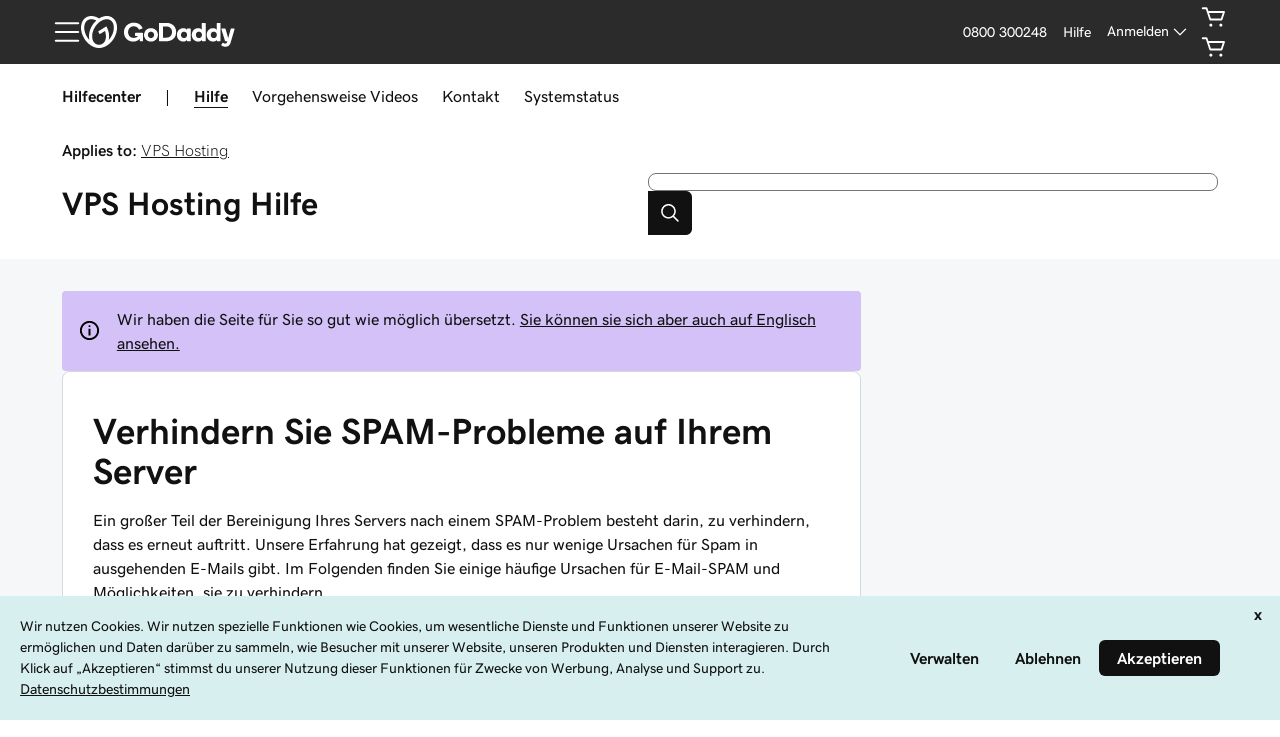

--- FILE ---
content_type: text/css; charset=UTF-8
request_url: https://www.godaddy.com/de/help/assets/_next/static/css/8ae0afe8321cf539.css
body_size: 4242
content:
*{--uxp-icon-ellipsis:url("data:image/svg+xml;utf-8,<svg xmlns='http://www.w3.org/2000/svg' viewBox='0 0 24 24'><path fill-rule='evenodd' d='M12 10c1.1 0 2 .9 2 2s-.9 2-2 2-2-.9-2-2 .9-2 2-2zm7 0c1.1 0 2 .9 2 2s-.9 2-2 2-2-.9-2-2 .9-2 2-2zM5 10c1.1 0 2 .9 2 2s-.9 2-2 2-2-.9-2-2 .9-2 2-2z' clip-rule='evenodd'/></svg>")}.uxicon-ellipsis:before{content:var(--uxp-icon-ellipsis)}*{--uxp-icon-clock:url("data:image/svg+xml;utf-8,<svg xmlns='http://www.w3.org/2000/svg' viewBox='0 0 24 24'><g><path d='M12 2.25A9.75 9.75 0 1021.75 12 9.761 9.761 0 0012 2.25zm0 18A8.25 8.25 0 1120.25 12 8.26 8.26 0 0112 20.25z'/><path d='M16.335 13.33l-3.585-1.793V7a.75.75 0 10-1.5 0v5c0 .279.165.546.415.67l4 2a.75.75 0 00.67-1.34z'/></g></svg>")}.uxicon-clock:before{content:var(--uxp-icon-clock)}*{--uxp-icon-chevron-down:url("data:image/svg+xml;utf-8,<svg xmlns='http://www.w3.org/2000/svg' viewBox='0 0 24 24'><path d='M18.53 8.47c-.139-.14-.333-.22-.53-.22s-.391.08-.53.22L12 13.94 6.53 8.47a.75.75 0 00-1.06 1.06l6 6c.139.14.333.22.53.22s.391-.08.53-.22l6-6a.753.753 0 00.22-.53.757.757 0 00-.22-.53z'/></svg>")}.uxicon-chevron-down:before{content:var(--uxp-icon-chevron-down)}@media (max-width:519px){body.dropdown-open{overflow:hidden}}.dropdown .btn-group,.dropleft .btn-group,.dropright .btn-group,.dropup .btn-group{display:flex}.dropdown,.dropleft,.dropright,.dropup{position:relative}.dropdown-menu{box-shadow:none;border-bottom-left-radius:var(--ux-1xhjj5z,var(--ux-2jubes,2px));border-bottom-right-radius:var(--ux-1xhjj5z,var(--ux-2jubes,2px));font-family:var(--ux-1bkwcwm,var(--ux-1067ph9,sans-serif));font-size:var(--ux-mdvzj9,var(--ux-vvspv2,1rem));line-height:var(--ux-1reo4w2,var(--ux-1w31hux,1.5));color:var(--ux-w7rmwl,var(--ux-1leynsm,#000));background-color:var(--ux-ct86w0,var(--ux-cao06b,#fff));border:var(--ux-3lhizs,1px) solid var(--ux-jqgd0i,var(--ux-10jlyin,blue));border-top:0;position:absolute;top:100%;left:0;z-index:1000;display:none;float:left;min-width:100%;padding:0;margin:0;text-align:left;text-transform:none;list-style:none;background-clip:padding-box}@media (max-width:767px){.dropdown-menu.full-screen{border:0;background-color:initial;position:fixed;display:block;visibility:hidden;top:0;left:0;bottom:0;right:0;z-index:1000010}.dropdown-menu.full-screen>.dropdown-overlay{background:var(--ux-1gm3rf3,var(--ux-wxwyd1,#000));width:100vw;height:100vh;z-index:1005;display:block;opacity:0;position:relative;transition:all .6s}.dropdown-menu.full-screen>.dropdown-menu-background{box-shadow:0 6px 8px #11111112;background:var(--ux-ct86w0,var(--ux-cao06b,#fff));color:var(--ux-w7rmwl,var(--ux-1leynsm,#000));transform:translateY(120%);position:fixed;z-index:1010;transition:all .6s;display:flex;flex-direction:column;align-items:stretch;max-height:95vh;bottom:0!important;left:0!important;width:100vw!important;padding-bottom:2vh;border-radius:var(--ux-1xhjj5z,var(--ux-2jubes,2px)) var(--ux-1xhjj5z,var(--ux-2jubes,2px)) 0 0}.dropdown-menu.full-screen>.dropdown-menu-background .dropdown-list{max-height:85vh;overflow:auto;align-self:stretch;min-height:3rem}.dropdown-menu.full-screen>.dropdown-menu-background .dropdown-item{overflow:hidden;text-overflow:ellipsis;white-space:normal;cursor:pointer}.dropdown-menu.full-screen>.dropdown-menu-background>.dropdown-close{color:inherit;display:block;font-size:1.5rem;padding:calc(var(--ux-1sbfig8, .25rem) * 2);align-self:flex-end;cursor:pointer}}.dropdown-menu .dropdown-menu.show{display:block}.dropdown-menu>.dropdown-menu-background>.dropdown-close{display:none}.dropdown-menu.dropdown-menu-autoalign{opacity:0;display:block;visibility:hidden}.dropdown:not(.ux-select-dropdown){display:inline-block}.dropdown-menu-right{right:0;left:auto}@media (max-width:519px){.dropdown.full-screen,.dropup.full-screen{position:unset}}.dropdown .form-control,.dropup .form-control{padding-top:calc(var(--ux-1sbfig8, .25rem) * 2);padding-bottom:calc(var(--ux-1sbfig8, .25rem) * 1.5)}.dropdown.dropdown-disabled,.dropup.dropdown-disabled{cursor:not-allowed}.dropdown.dropdown-disabled .form-control,.dropdown.dropdown-disabled .form-control:focus,.dropup.dropdown-disabled .form-control,.dropup.dropdown-disabled .form-control:focus{opacity:.4;box-shadow:none}.dropdown.open>.btn-dropdown+.dropdown-menu,.dropdown.open>.btn-group+.dropdown-menu{margin-top:calc(var(--ux-1sbfig8, .25rem) * 1);border-top:1px solid var(--ux-jqgd0i,var(--ux-10jlyin,blue))}.dropdown.open>.form-control{border-bottom-left-radius:0;border-bottom-right-radius:0;position:relative;z-index:1001}@media (max-width:519px){.dropdown.open>.form-control{position:relative;border-color:var(--ux-pdb1vi,var(--ux-by6mab,#d3d3d3))}}.dropdown.open>.form-control .dropdown-toggle svg{transform:rotate(180deg);padding-top:0}.dropdown.open>.form-control .timepicker{right:7px;top:9px}.dropdown.open>.dropdown-menu{box-shadow:0 6px 8px #11111112;display:block;margin-top:-1px;max-height:315px;overflow-y:auto;top:100%;bottom:auto;width:auto}@media (max-width:767px){.dropdown.open>.dropdown-menu.full-screen{border-radius:0;visibility:visible;top:0;left:0;bottom:0;right:0;max-height:none}.dropdown.open>.dropdown-menu.full-screen>.form-control{border-width:1px}.dropdown.open>.dropdown-menu.full-screen>.dropdown-overlay{opacity:.5}.dropdown.open>.dropdown-menu.full-screen>.dropdown-menu-background{transform:translateY(0)}}.dropdown.open>.dropdown-menu.full-screen.dropdown-menu-autoalign{opacity:1;visibility:visible}.dropdown.open.menu-up>.form-control{border-radius:0;border-color:var(--ux-jqgd0i,var(--ux-10jlyin,blue));border-width:1px}.dropdown.open.menu-up>.dropdown-menu{border-radius:0;top:auto;bottom:calc(100% + .75rem);border-width:var(--ux-3lhizs,1px)}.dropdown.open.menu-up.has-label>.dropdown-menu{bottom:calc(60% + .75rem)}.dropdown.open.menu-up>.btn-dropdown+.dropdown-menu{bottom:calc(100% + .25rem)}.dropdown-divider{height:1px;background-color:var(--ux-7j9lri,var(--ux-97h3vl,#d3d3d3));overflow:hidden;border:0;margin:0}label.dropdown-item{margin:0}label.dropdown-item input[type=checkbox]{margin-right:calc(var(--ux-1sbfig8, .25rem) * 2);margin-top:-3px}.dropdown-item,a.dropdown-item{font-family:var(--ux-14k1s1a,var(--ux-gfnupv,sans-serif));font-size:var(--ux-j6heil,var(--ux-cxbe8g,1rem));font-weight:var(--ux-11du3iw,var(--ux-j40yyd,400));line-height:var(--ux-d22wxm,var(--ux-jw5s9j,1.5));color:var(--ux-1xzzhyl,var(--ux-ut3xrx,#000));background-color:var(--ux-giowrc,var(--ux-1owc8nc,#0000));display:flex;flex-grow:1;clear:both;align-items:center;min-height:2.75rem;padding:0 calc(var(--ux-1sbfig8, .25rem) * 4);text-decoration:none;text-align:inherit;margin-bottom:0;white-space:nowrap;cursor:pointer;border:0}.dropdown-item:hover,a.dropdown-item:hover{background-color:var(--ux-afrmcf,var(--ux-1m7qrkf,blue));color:var(--ux-18vqnuy,var(--ux-unx9i2,#fff));border-bottom:0;text-decoration:none}.dropdown-item:focus,a.dropdown-item:focus{color:var(--ux-1xzzhyl,var(--ux-ut3xrx,#000));background:none;text-decoration:none}.dropdown-item.disabled,.dropdown-item:disabled,a.dropdown-item.disabled,a.dropdown-item:disabled{opacity:.4}.dropdown-item.disabled:focus,a.dropdown-item.disabled:focus{outline:0}.dropdown-item.active,.dropdown-item.active:focus,.dropdown-item.active:hover,.dropdown-item:active,.dropdown-item:active:focus,.dropdown-item:active:hover,a.dropdown-item.active,a.dropdown-item.active:focus,a.dropdown-item.active:hover,a.dropdown-item:active,a.dropdown-item:active:focus,a.dropdown-item:active:hover{background-color:var(--ux-afrmcf,var(--ux-1m7qrkf,blue));color:var(--ux-18vqnuy,var(--ux-unx9i2,#fff));text-decoration:none;outline:0}.dropup .dropdown-menu{top:auto;bottom:100%;margin-top:0;margin-bottom:0}.dropup .dropdown-toggle:after{border:0}.dropright .dropdown-menu{top:0;right:auto;left:100%;margin-top:0;margin-left:calc(var(--ux-1sbfig8, .25rem) * .5)}.dropleft .dropdown-menu{top:0;right:100%;left:auto;margin-top:0;margin-right:calc(var(--ux-1sbfig8, .25rem) * .5)}.dropdown-menu[x-placement^=bottom],.dropdown-menu[x-placement^=left],.dropdown-menu[x-placement^=right],.dropdown-menu[x-placement^=top]{right:auto;bottom:auto}.dropdown-header{position:relative;font-family:var(--ux-otm6ij,var(--ux-15ks663,sans-serif));font-size:var(--ux-1q1acnc,var(--ux-16aixzc,1rem));font-weight:var(--ux-19gfeod,var(--ux-aarlu5,400));line-height:var(--ux-e9hv5b,var(--ux-h93mi7,1.5));color:var(--ux-1v7sr65,var(--ux-cao06b,#fff));background-color:var(--ux-1v7sr65,var(--ux-cao06b,#fff));display:flex;min-height:2rem;align-items:center;flex-grow:1;padding:calc(var(--ux-1sbfig8, .25rem) * 4);margin:0;white-space:nowrap}.dropdown-header.title{margin-bottom:0}.dropdown-split{min-width:0}.btn+.dropdown-toggle-split,.dropdown-split+.dropdown-toggle{width:auto;min-width:0;max-width:none;padding-right:calc(var(--ux-1sbfig8, .25rem) * 4);padding-left:calc(var(--ux-1sbfig8, .25rem) * 4);border-left:1px solid}.btn+.dropdown-toggle-split:after,.dropdown-split+.dropdown-toggle:after{margin:0}.triple-dot-dropdown{cursor:pointer;padding:0}.triple-dot-dropdown .tripledot{padding:10px 12px;line-height:.6rem}.triple-dot-dropdown:active,.triple-dot-dropdown:focus{outline:0}.triple-dot-dropdown.open .tripledot{color:var(--ux-aen6zt,var(--ux-1no0ng9,#fff))!important;background-color:var(--ux-1u6aw8s,var(--ux-f7kpiw,blue))!important}.triple-dot-dropdown.open>.dropdown-menu{margin-top:5px;right:0;left:auto;border-top:var(--ux-3lhizs,1px) solid var(--ux-jqgd0i,var(--ux-10jlyin,blue))}.triple-dot-dropdown.open>.dropdown-menu.dropdown-menu-left{right:auto;left:0}.triple-dot-dropdown>.form-control{padding:0!important;box-shadow:none!important;border:0!important;background-color:initial!important}div[class^=col-].dropdown .dropdown-menu-left{left:calc(var(--ux-1sbfig8, .25rem) * 2)}div[class^=col-].dropdown .dropdown-menu-right{right:calc(var(--ux-1sbfig8, .25rem) * 2)}.ux-select-dropdown{font-family:var(--ux-1067ph9,sans-serif);background-color:var(--ux-1nu8itt,#fff);color:var(--ux-1glcx6s,#000);display:block}.ux-select-dropdown .form-control,.ux-select-dropdown .form-control-lg{cursor:pointer;min-height:2.75rem;box-sizing:border-box;height:auto;display:flex;flex-direction:row-reverse;align-items:center;border:var(--ux-3lhizs,1px) solid var(--ux-jqgd0i,var(--ux-10jlyin,blue));border-radius:var(--ux-1xhjj5z,var(--ux-2jubes,2px));padding:calc(var(--ux-1sbfig8, .25rem) * .75) calc(var(--ux-1sbfig8, .25rem) * 1.5)}.ux-select-dropdown .form-control .dropdown-text,.ux-select-dropdown .form-control-lg .dropdown-text{justify-content:flex-start;flex-grow:1;white-space:nowrap;overflow:hidden;text-overflow:ellipsis}.ux-select-dropdown .form-control-lg.form-control-sm,.ux-select-dropdown .form-control.form-control-sm{min-height:2rem}.ux-select-dropdown .form-control-lg.form-control-sm .dropdown-text,.ux-select-dropdown .form-control.form-control-sm .dropdown-text{line-height:1.125rem;height:1.125rem}.ux-select-dropdown .form-control-lg.placeholder,.ux-select-dropdown .form-control.placeholder{color:var(--ux-1hcqdwb,var(--ux-1nk9qds,#000))}.ux-select-dropdown .form-control .dropdown-toggle,.ux-select-dropdown .form-control-lg .dropdown-toggle{display:inline-flex;flex-grow:0}.ux-select-dropdown .form-control-lg.form-control-merch,.ux-select-dropdown .form-control.form-control-merch{height:3.25rem}.ux-select-dropdown .form-control-lg.form-control-merch.form-control-lg,.ux-select-dropdown .form-control.form-control-merch.form-control-lg{height:4rem}.ux-select-dropdown .form-control-lg.form-control-merch.form-control-lg .dropdown-toggle:after,.ux-select-dropdown .form-control.form-control-merch.form-control-lg .dropdown-toggle:after{font-size:1.375rem}.ux-select-dropdown .form-control-lg.form-control-merch.form-control-sm,.ux-select-dropdown .form-control.form-control-merch.form-control-sm{height:2.5rem}.ux-select-dropdown .timepicker{position:absolute;right:.5rem;top:.625rem}.ux-select-dropdown.error .form-control{border-color:var(--ux-1ap6ofp,var(--ux-1fhc073,red))}.ux-select-dropdown:hover .timepicker{color:inherit}*{--uxp-icon-facebook:url("data:image/svg+xml;utf-8,<svg xmlns='http://www.w3.org/2000/svg' viewBox='0 0 24 24'><path fill-rule='evenodd' d='M12 2a10 10 0 00-1.56 19.88v-7H7.9V12h2.54V9.8a3.52 3.52 0 013.77-3.89c.75.01 1.499.073 2.24.19v2.46h-1.26a1.45 1.45 0 00-1.63 1.56V12h2.78l-.45 2.89h-2.33v7A10 10 0 0012 2z' clip-rule='evenodd'/></svg>")}.uxicon-facebook:before{content:var(--uxp-icon-facebook)}*{--uxp-icon-linkedin:url("data:image/svg+xml;utf-8,<svg xmlns='http://www.w3.org/2000/svg' viewBox='0 0 24 24'><path fill-rule='evenodd' d='M22 3.43a1.801 1.801 0 000-.23A1.47 1.47 0 0020.51 2H3.42A1.41 1.41 0 002 3.45v17.09c0 .142.02.284.06.42A1.41 1.41 0 003.5 22h17.14A1.42 1.42 0 0022 20.57zM8 14.26v4.57c0 .24 0 .24-.25.24h-2.6c-.16 0-.22 0-.22-.22V9.69c0-.17.05-.22.22-.22h2.58c.18 0 .22.06.22.23zM6.44 8.19a1.74 1.74 0 110-3.47 1.74 1.74 0 011.23 2.973 1.72 1.72 0 01-1.23.497zm12.4 10.89H16.3c-.2 0-.24-.07-.24-.25v-4.72a5.382 5.382 0 00-.13-1.2 1.21 1.21 0 00-1.29-1A3 3 0 0014 12a1.49 1.49 0 00-1.1 1.34 7.462 7.462 0 00-.08.95v4.58c0 .19-.06.25-.25.25H10c-.19 0-.24-.06-.24-.25V9.72c0-.19 0-.25.24-.25h2.45c.18 0 .22.06.22.23v1.08a3 3 0 011.85-1.42 4.19 4.19 0 012.81.23 2.84 2.84 0 011.55 2.12 8.93 8.93 0 01.19 2.06v5.07c0 .16-.07.24-.23.24z' clip-rule='evenodd'/></svg>")}.uxicon-linkedin:before{content:var(--uxp-icon-linkedin)}*{--uxp-icon-mail:url("data:image/svg+xml;utf-8,<svg xmlns='http://www.w3.org/2000/svg' viewBox='0 0 24 24'><path d='M19 3.25H5A3.754 3.754 0 001.25 7v10A3.754 3.754 0 005 20.75h14A3.755 3.755 0 0022.75 17V7A3.754 3.754 0 0019 3.25zM5 4.75h14A2.253 2.253 0 0121.25 7v.075l-8.863 5.318a.746.746 0 01-.773.001L2.75 7.075V7A2.252 2.252 0 015 4.75zm14 14.5H5A2.253 2.253 0 012.75 17V8.825l8.093 4.856a2.249 2.249 0 002.315 0l8.092-4.856V17A2.253 2.253 0 0119 19.25z'/></svg>")}.uxicon-mail:before{content:var(--uxp-icon-mail)}*{--uxp-icon-pintrest:url("data:image/svg+xml;utf-8,<svg xmlns='http://www.w3.org/2000/svg' viewBox='0 0 24 24'><path fill-rule='evenodd' d='M13.4 16.1c-.9 0-1.9-.4-2.5-.9l-1 3c-.4 1.5-1.5 3-2 3.6 0 .1-.2.2-.3.2-.3 0-.5-.2-.5-.4-.2-1.6-.2-3.1 0-4.2.2-.8 1.6-5.6 1.8-6.4-.1-.3-.3-.9-.3-1.7 0-1.7 1.1-3.1 2.4-3.1 1.1 0 1.8.8 1.8 2 0 .7-.3 1.5-.5 2.4-.1.5-.3 1-.4 1.5-.1.4 0 .8.2 1.1.3.3.7.5 1.1.5 1.7 0 3-2.3 3-5.3 0-2.3-1.6-3.7-4-3.7C9 4.5 7.3 7 7.3 9.3c0 .8.2 1.4.6 1.9.2.3.3.5.2.9l-.2.9c-.1.4-.4.6-.7.6-.1 0-.2 0-.3-.1-1.5-.7-2.4-2.4-2.4-4.5 0-3.4 3-7 7.9-7 4.4 0 7.1 3.3 7.1 6.5 0 4.4-2.6 7.6-6.1 7.6z' clip-rule='evenodd'/></svg>")}.uxicon-pintrest:before{content:var(--uxp-icon-pintrest)}*{--uxp-icon-twitter:url("data:image/svg+xml;utf-8,<svg xmlns='http://www.w3.org/2000/svg' viewBox='0 0 24 24'><path d='M13.712 10.622L20.413 3h-1.588l-5.818 6.618L8.36 3H3l7.027 10.007L3 21h1.588l6.144-6.989L15.64 21H21l-7.288-10.378zm-2.175 2.474l-.712-.997L5.16 4.17H7.6l4.571 6.4.712.996 5.943 8.319h-2.439l-4.85-6.788z'/></svg>")}.uxicon-twitter:before{content:var(--uxp-icon-twitter)}code[class*=language-],pre[class*=language-]{color:#ccc;background:none;font-family:Consolas,Monaco,Andale Mono,Ubuntu Mono,monospace;font-size:1em;text-align:left;white-space:pre;word-spacing:normal;word-break:normal;word-wrap:normal;line-height:1.5;tab-size:4;hyphens:none}pre[class*=language-]{padding:1em;margin:.5em 0;overflow:auto}:not(pre)>code[class*=language-],pre[class*=language-]{background:#2d2d2d}:not(pre)>code[class*=language-]{padding:.1em;border-radius:.3em;white-space:normal}.token.block-comment,.token.cdata,.token.comment,.token.doctype,.token.prolog{color:#999}.token.punctuation{color:#ccc}.token.attr-name,.token.deleted,.token.namespace,.token.tag{color:#e2777a}.token.function-name{color:#6196cc}.token.boolean,.token.function,.token.number{color:#f08d49}.token.class-name,.token.constant,.token.property,.token.symbol{color:#f8c555}.token.atrule,.token.builtin,.token.important,.token.keyword,.token.selector{color:#cc99cd}.token.attr-value,.token.char,.token.regex,.token.string,.token.variable{color:#7ec699}.token.entity,.token.operator,.token.url{color:#67cdcc}.token.bold,.token.important{font-weight:700}.token.italic{font-style:italic}.token.entity{cursor:help}.token.inserted{color:green}*{--uxp-icon-ok:url("data:image/svg+xml;utf-8,<svg xmlns='http://www.w3.org/2000/svg' viewBox='0 0 24 24'><g><path d='M12 2.25A9.75 9.75 0 1021.75 12 9.761 9.761 0 0012 2.25zm0 18A8.25 8.25 0 1120.25 12 8.26 8.26 0 0112 20.25z'/><path d='M15.47 9.47L11 13.94l-2.47-2.47a.75.75 0 00-1.06 1.06l3 3c.139.14.333.22.53.22s.391-.08.53-.22l5-5a.75.75 0 00-1.06-1.06z'/></g></svg>")}.uxicon-ok:before{content:var(--uxp-icon-ok)}